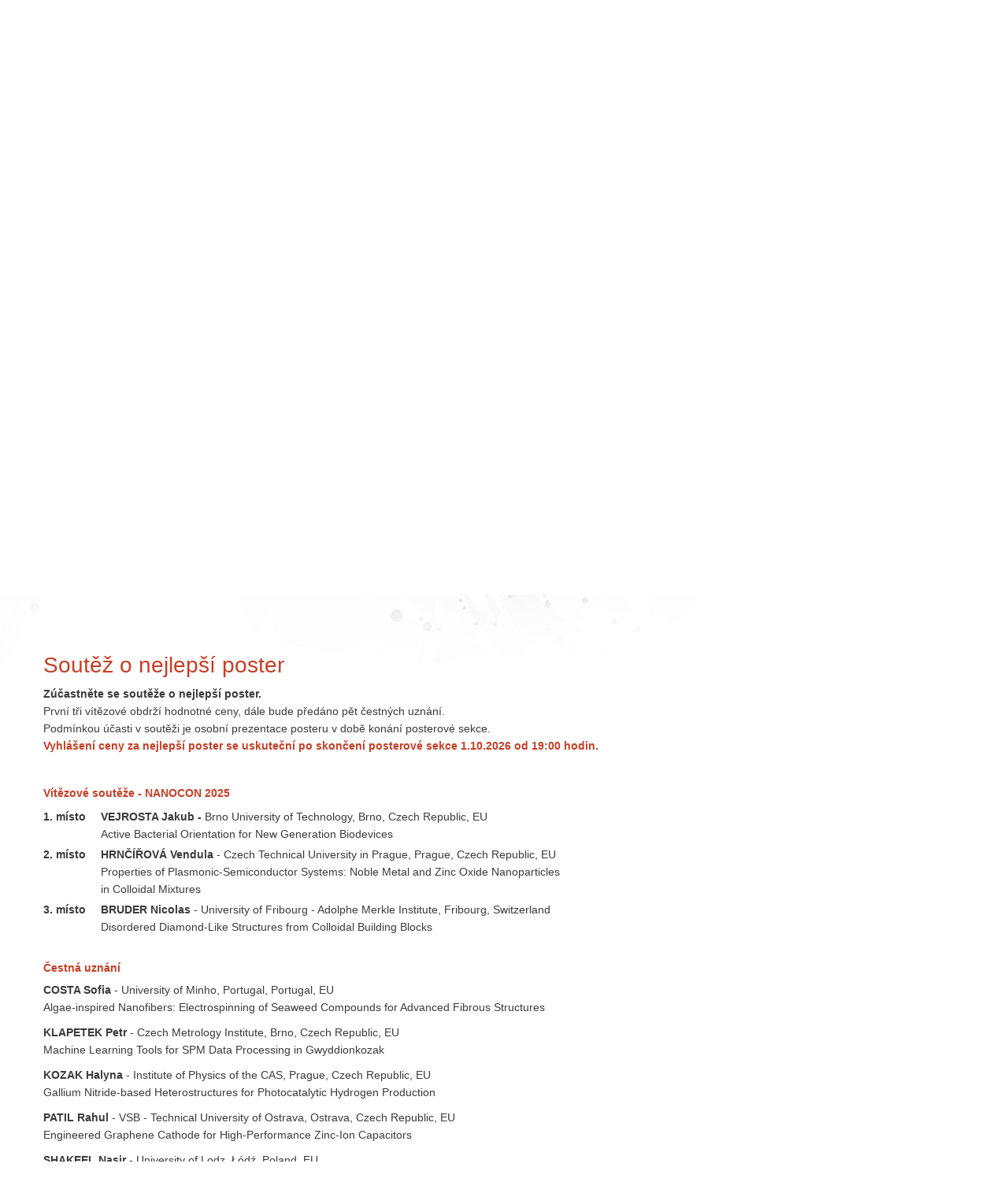

--- FILE ---
content_type: text/html; charset=UTF-8
request_url: https://www.nanocon.eu/cz/souteze/
body_size: 6186
content:
<!DOCTYPE html>
<html lang="cs">
   <head>
      <meta charset="utf-8">
      <meta http-equiv="X-UA-Compatible" content="IE=edge">
      <meta name="viewport" content="width=device-width, initial-scale=1">
      <title>NANOCON 2026</title>
      <link rel="shortcut icon" href="https://www.nanocon.eu/img/favicons/nanocon.ico">
      <meta name="description" content="">
      <meta name="google-site-verification" content="0Llpc3E1c7zswBy4izpxnubGTjJ8UBjc5uYKiHuyBpc" />
      <!-- Bootstrap -->
       <link rel="preconnect" href="https://fonts.gstatic.com" crossorigin>
       <link href="https://www.nanocon.eu/styles.php?s=bootstrap.min,base2024hp,colorbox.min,bootstrap-dialog.min&amp;v=24" rel="stylesheet">

   </head>
   <body>
          <div id="earlybirds" class="orea">
           <div id="earlybirds-content">
                               Včasné vložné končí za:                              <div id="countdown"><div class="simply-section simply-days-section"><div><div class="simply-amount">0</div><div class="simply-word">dní</div></div></div><div class="simply-section simply-hours-section"><div><div class="simply-amount">0</div><div class="simply-word">hodin</div></div></div><div class="simply-section simply-minutes-section"><div><div class="simply-amount">0</div><div class="simply-word">minut</div></div></div><div class="simply-section simply-seconds-section"><div><div class="simply-amount">0</div><div class="simply-word">sekund</div></div></div></div>
               <a href="https://www.nanocon.eu/cz/terminy-a-vlozne/" id="dates_link">Termíny a vložné</a>
           </div>
       </div>
      <div id="maincontent" class="keyword_1">
      <input type="hidden" id="ID_confer" value="83">
      <div id="header" class="navbar" >
         <!-- header -->
         <div class="container visible-xs visible-sm" id="logo-container">
                 <div>
                     <a href="https://www.nanocon.eu/cz/" class="display-block text-right" style="margin: 30px auto; text-decoration: none; padding-left: 20px; padding-right: 20px;">
                         <img src="https://www.nanocon.eu/logo/83hcz.png" alt="NANOCON 2026" style="height: auto;max-width: 100%; margin-bottom: 15px;" width="864" height="223">
                         <div class="subtext subtext-title" style="margin: 0 auto;">18. ročník mezinárodní konference nanomateriálů - výzkum &amp; aplikace</div>
                         <div class="subtext">30. září - 2. října 2026<span class="subtext-separator">, </span><span class="subtext-place">OREA Congress Hotel, Brno, Česká republika, EU</span></div>
                     </a>
                 </div>
                           <button id="menu_toggle" type="button" class="navbar-toggle btn btn-small visible-xs" data-toggle="collapse" data-target="#menu">
                 <span class="sr-only">Menu</span>
                 <span class="glyphicon glyphicon-menu-hamburger"></span>
               </button>
            
         </div> <!-- header end -->
                  <!-- menu top -->
         <div id="menu" class="collapse navbar-collapse">
            <div  id="menu_main">
               <div class="container">
                  <div class="navbar-inner">
                     <ul class="nav nav-pills">
                                                   <li class="menu-li ">
                              <a class="  " href="/cz/zaslat-abstrakt-clanek/" title="Zaslat abstrakt,   článek" >
                                   Zaslat abstrakt, <br> článek
                              </a>
                           </li>
                                                   <li class="menu-li ">
                              <a class="  " href="/cz/terminy-a-vlozne/" title="Termíny   a vložné" >
                                   Termíny <br> a vložné
                              </a>
                           </li>
                                                   <li class="menu-li ">
                              <a class="  " href="/cz/ubytovani-doprava-okoli/" title="Ubytování,   doprava, okolí" >
                                   Ubytování, <br> doprava, okolí
                              </a>
                           </li>
                                                   <li class="menu-li ">
                              <a class="  " href="/cz/instrukce-pro-autory/" title="Instrukce   pro autory" >
                                   Instrukce <br> pro autory
                              </a>
                           </li>
                                                   <li class="menu-li ">
                              <a class="  " href="/cz/vystavovatele-sponzori/" title="Vystavovatelé  &amp; sponzoři" >
                                   Vystavovatelé<br> &amp; sponzoři
                              </a>
                           </li>
                                                   <li class="menu-li ">
                              <a class=" menu-highlight " href="/cz/registrace-prihlaseni/" title="Registrace, Přihlášení" >
                                   Registrace, Přihlášení
                              </a>
                           </li>
                                                                           <li id="langs-list">
                              <span id="langs" class="hidden-xs hidden-sm">
                                                                                                                                                                                                                                 <a href="https://www.nanocon.eu/en/contests/"><img src="https://www.nanocon.eu/img/flag_en.png" alt="en"></a>
                                                                                                                                          </span>
                           </li>
                                                 </ul>
                  </div>
               </div> 
            </div><!-- menu top end -->

            <div class="container hidden-xs hidden-sm" id="logo-container">
               <div class="display-flex justify-content-around">
                   <a href="https://www.nanocon.eu/cz/" class="text-right display-block" style="text-decoration: none; margin: 30px auto; padding-left: 20px; width: 100%; padding-right: 20px;">
                        <img src="https://www.nanocon.eu/logo/83hcz.png" alt="NANOCON 2026" class="img-responsive" style="height: auto; max-width: 750px; margin: 0 0 15px auto;" width="864" height="223">
                        <div class="subtext subtext-title">18. ročník mezinárodní konference nanomateriálů - výzkum &amp; aplikace</div>
                        <div class="subtext">30. září - 2. října 2026, OREA Congress Hotel, Brno, Česká republika, EU</div>
                   </a>
                  <div class="display-flex align-items-center">
                      <div class="text-center">
                          <div class="display-block" style="height: 33px;">&nbsp;</div>                          <div class="display-block"><img src="https://www.nanocon.eu/cz/?l=qr_event&amp;nohead&amp;v=2" alt="NANOCON 2026" style="margin: 5px 20px 5px 20px;" width="165" height="165"></div>
                        <div class="display-block">Přidejte si do kalendáře</div>
                      </div>
                  </div>
               </div>
            </div>

            <!-- menu second -->
            <div  id="menu_second" >
               <div class="container">
                  <div class="navbar-inner">
                     <ul class="nav nav-pills">
                                                                                                   <li id="menu0" class="">
                              <a class="  " href="/cz/tematicke-okruhy/" title="Tematické okruhy" >
                                 <div>
                                    Tematické okruhy
                                 </div>
                              </a>
                           </li>
                                                   <li id="menu1" class="">
                              <a class="  active" href="/cz/souteze/" title="Soutěže" >
                                 <div>
                                    Soutěže
                                 </div>
                              </a>
                           </li>
                                                   <li id="menu2" class="">
                              <a class="  " href="/cz/vybor/" title="Výbor" >
                                 <div>
                                    Výbor
                                 </div>
                              </a>
                           </li>
                                                   <li id="menu3" class="">
                              <a class="  " href="/cz/o-konferenci-historie-foto-sborniky/" title="O konferenci    Historie, Foto, Sborníky " >
                                 <div>
                                    O konferenci <br> <span class='small'>Historie, Foto, Sborníky</span>
                                 </div>
                              </a>
                           </li>
                                                   <li id="menu4" class="">
                              <a class="  " href="/cz/kontakty/" title="Kontakty" >
                                 <div>
                                    Kontakty
                                 </div>
                              </a>
                           </li>
                                                                                                                                                                                                                                                                   <li class="visible-xs"><a href="https://www.nanocon.eu/en/contests/"><img src="https://www.nanocon.eu/img/flag_en.png" alt="en" style="margin-right: 5px;"> Switch to English</a></li>
                                                                                                                                                                         </ul>
                  </div>
               </div> 
            </div><!-- menu second end -->
                     </div>
      </div>
      <div id="container" class="clearfix">
         <div id="bodytext" >
<div class="user-text">
      <h1><span class="colored">Soutěž o nejlepší poster</span></h1>

<p><strong><span style="line-height: 1.42857;">Zúčastněte se soutěže o nejlepší poster.</span></strong><br />
<span style="line-height: 1.42857;">První tři vítězové obdrží hodnotné ceny, dále bude předáno pět čestných uznání.</span><br />
<span style="line-height: 1.42857;">Podmínkou účasti v soutěži je osobní prezentace posteru v době konání posterové sekce.</span><br />
<span class="colored"><strong><span style="line-height: 1.42857;">Vyhlášení ceny za nejlepší poster se uskuteční po skončení posterové sekce 1.10.2026 od 19:00 hodin.</span></strong></span></p>

<p>&nbsp;</p>

<p style="line-height:1em;"><span class="colored"><strong>Vítězové soutěže - NANOCON 2025</strong></span></p>

<table border="0" cellpadding="1" cellspacing="1" class="tbl">
	<tbody>
		<tr>
			<td style="vertical-align: top;"><strong>1. místo</strong>&nbsp;</td>
			<td><strong>VEJROSTA Jakub -</strong>&nbsp;Brno University of Technology, Brno, Czech Republic, EU<br />
			Active Bacterial Orientation for New Generation Biodevices</td>
		</tr>
		<tr>
			<td style="vertical-align: top;"><strong>2. místo</strong></td>
			<td><strong>HRNČÍŘOVÁ Vendula</strong>&nbsp;- Czech Technical University in Prague, Prague, Czech Republic, EU<br />
			Properties of Plasmonic-Semiconductor Systems: Noble Metal and Zinc Oxide Nanoparticles<br />
			in Colloidal Mixtures</td>
		</tr>
		<tr>
			<td style="vertical-align: top;"><strong>3. místo</strong></td>
			<td><strong>BRUDER Nicolas</strong>&nbsp;- University of Fribourg - Adolphe Merkle Institute, Fribourg, Switzerland<br />
			Disordered Diamond-Like Structures from Colloidal Building Blocks</td>
		</tr>
	</tbody>
</table>

<p>&nbsp;</p>

<p style="line-height:1em;"><span class="colored"><strong>Čestná uznání</strong></span></p>

<p><strong>COSTA Sofia </strong>-&nbsp;University of Minho, Portugal, Portugal, EU<br />
Algae-inspired Nanofibers: Electrospinning of Seaweed Compounds for Advanced Fibrous Structures</p>

<p><strong>KLAPETEK Petr </strong>-&nbsp;Czech Metrology Institute, Brno, Czech Republic, EU<br />
Machine Learning Tools for SPM Data Processing in Gwyddionkozak</p>

<p><strong>KOZAK Halyna</strong>&nbsp;- Institute of Physics of the CAS, Prague, Czech Republic, EU<br />
Gallium Nitride-based Heterostructures for Photocatalytic Hydrogen Production</p>

<p><strong>PATIL Rahul </strong>-&nbsp;VSB - Technical University of Ostrava, Ostrava, Czech Republic, EU<br />
Engineered Graphene Cathode for High-Performance Zinc-Ion Capacitors</p>

<p><strong>SHAKEEL Nasir </strong>-&nbsp;University of Lodz, Łódź, Poland, EU<br />
Morphology-Dependent Photocatalytic Performance of TiO₂ Nanostructures: Influence of Crystal Facets, Phase, and Silver Modification</p>

<p><strong>TOMANOVÁ Marie</strong>&nbsp;- University of Chemistry and Technology, Prague, Czech Republic, EU<br />
Smart Magnetic Robots for Capturing and Degrading Organic Contaminants from Water</p>

<p><strong>ZÁLUSKÁ Elisabeth </strong>-&nbsp;Institute of Physics of the CAS, Prague, Czech Republic, EU<br />
Interactions of Detonation Nanodiamonds with Nucleic Acid Components</p>

<p><br />
<img alt="" src="/files/uploads/01//poster.jpg" style="width: 800px; height: 346px;" /></p>

<p>&nbsp;</p>

<p>&nbsp;</p>

<h1><span class="colored">Cena Dr. Tasila Prnky pro autory přednášek do 33 let</span></h1>

<p>Cena Dr. Tasila Prnky je pojmenovaná po zakladateli konferece NANOCON - Ing. Tasilo PRNKA, DrSc., 1932-2010, vědci a manažerovi v oblasti metalurgie a materiálů, autoru řady publikací, řešiteli a oponentovi mnoha projektů a vědeckých prací, od roku 1997 popularizátoru nanotechnoliogií a nanomateriálů, později dalších nano-oborů.</p>

<p><strong>Soutěže Dr. Tasila Prnky se mohou zúčastnit autoři přednášek do 33 let.&nbsp;</strong></p>

<p>Vítěz obdrží hodnotnou cenu. Dále bude předáno čestné uznání. Podmínkou účasti v soutěži je osobní prezentace přednášky na konferenci. Osobní prezentace je přednáška (ústní prezentace, nikoli poster), kterou během konference přednese autor (do 33 let). Prezentace mladých autorů jsou v průběhu konference posuzovány a hodnoceny členy programového výboru.<br />
<span class="colored"><strong>Vyhlášení ceny se uskuteční 2.10.2026 ve 12:15 hodin.</strong></span></p>

<p>&nbsp;</p>

<p><span class="colored"><strong>Vítěz soutěže - NANOCON 2025</strong></span></p>

<p><strong>KOPECKÝ Martin</strong>&nbsp;- Masaryk University, Brno, Czech Republic, EU<br />
Advanced Nanoparticle-Based Labels for Sensitive Detection of Biomarkers in Lateral Flow<br />
Immunoassays</p>

<p><br />
<span class="colored"><strong>Čestná uznání</strong></span></p>

<p><strong>ARAÚJO C. Joana</strong>&nbsp;- University of Minho, Guimarães, Portugal, EU<br />
Advanced Protective Systems Based on Natural Fibers and Nanomaterials</p>

<p><strong>BERECOVÁ Valentína</strong>&nbsp;- Institute of Physics of Materials of the CAS, Brno, Czech Republic, EU<br />
Exploring Spin Disorder in Ferrimagnetic Iron Oxides Using Standard DFT and Advanced<br />
Computational Methods</p>

<p><strong>GARG Nidhi -</strong>&nbsp;VSB - Technical University of Ostrava, Ostrava, Czech Republic, EU<br />
Catalytic (de)hydrogenation Reactions: Catalyst Design, Scope and Mechanism</p>

<p><strong>CHEN Haihan -</strong>&nbsp;EMPA, St Gallen, Switzerland<br />
Light-Controllable Nanozyme-Based Enzyme-Mimicking Microneedle Platform for Combating<br />
Skin Subdermal Infections and Inflammation</p>

<p><strong>MALINA Tomáš</strong>&nbsp;- CATRIN, Palacký University / CEET, VSB - Technical University Ostrava,<br />
Olomouc, Czech Republic, EU<br />
From Atomic Design to Cellular Response: Decoding the Bioactivity of Single-Atom<br />
Nanomaterials</p>

<p><strong>PAŁUBA Bartosz</strong>&nbsp;- University of Warsaw, Warszawa, Poland, EU<br />
Optimization of Nanostructured Free-Form Optical Fibers Supporting Three Weakly-Coupled<br />
Spatial Modes Using Dense and Convolutional Neural Networks</p>

<p><strong>UDOVICIC Antonella</strong>&nbsp;- Johannes Kepler University Linz, Linz, Austria, EU<br />
Anodic Titanium-Tungsten Memristors with Analog Volatile Switching</p>

<p>&nbsp;</p>

<p><img alt="" src="/files/uploads/01//33_FOTO.jpg" style="width: 800px; height: 438px;" /></p>

</div>      </div> <!-- end of bodytext -->


            <div  class="container">
         <div id="sponsors_box">
                                                                                                                                                               <h2 class="text-center mb-3">Organizátor a partneři</h2>
                        <div class="row-sameheight mb-3">
                                                       <div class="col-xs-4 col-sm-4 col-md-4 col-lg-4 mb-4">
                                                                     <a href="https://www.tanger.cz" target="_blank" title="TANGER, spol. s r.o." class="display-inline-block"><img src="/image.php?t=c&amp;lang=cz&amp;ID=6&amp;w=400&amp;h=300" alt="TANGER, spol. s r.o." class="img-responsive"></a>
                                                               </div>
                                                       <div class="col-xs-4 col-sm-4 col-md-4 col-lg-4 mb-4">
                                                                     <a href="http://www.csnmt.eu/" target="_blank" title="Česká společnost pro nové materiály a technologie, z.s." class="display-inline-block"><img src="/image.php?t=c&amp;lang=cz&amp;ID=16&amp;w=400&amp;h=300" alt="Česká společnost pro nové materiály a technologie, z.s." class="img-responsive"></a>
                                                               </div>
                                                       <div class="col-xs-4 col-sm-4 col-md-4 col-lg-4 mb-4">
                                                                     <a href="https://www.rcptm.com/cs/" target="_blank" title="Regionální centrum pokročilých technologií a materiálů" class="display-inline-block"><img src="/image.php?t=c&amp;lang=cz&amp;ID=17&amp;w=400&amp;h=300" alt="Regionální centrum pokročilých technologií a materiálů" class="img-responsive"></a>
                                                               </div>
                                                   </div>
                                                                       </div>
          <div class="visible-xs visible-sm visible-md text-center" style="margin-top: 50px;"><a href="/cz/vpk/">Všeobecné podmínky konferencí</a></div>
          <div class="visible-xs visible-sm visible-md text-center footer-small">&copy; TANGER, spol. s r.o., 1992&nbsp;-&nbsp;2026</div>
      </div>
         </div> <!-- end of container -->    
            <div id="footer">
   <div class="container">
      <div class="row footer_new">
         <div class="col-md-2 text-center"><a href="https://www.ocelari.cz" id="footer_ocelari" target="_blank"><div class="logo"></div>www.ocelari.cz</a></div>
         <div class="col-md-2 text-center"><a href="https://www.metalconference.eu/cz/" id="footer_metal" target="_blank"><div class="logo"></div>www.metalconference.eu</a></div>
         <div class="col-md-2 text-center"><a href="https://www.nanocon.eu/cz/" id="footer_nanocon" target="_blank"><div class="logo"></div>www.nanocon.eu</a></div>
         <div class="col-md-2 text-center"><a href="https://www.logisticon.cz/en/" id="footer_logistik" target="_blank"><div class="logo"></div>www.logisticon.cz</a></div>
         <div class="col-md-2 text-center"><a href="https://www.comat.cz/cz/" id="footer_comat" target="_blank"><div class="logo"></div>www.comat.cz</a></div>
         <div class="col-md-2 text-center"><a href="https://www.hutnikeramika.cz" id="footer_keramika" target="_blank"><div class="logo"></div>www.hutnikeramika.cz</a></div>
      </div>
      <div class="text-center" style="margin-top: 50px;"><a href="/cz/vpk/">Všeobecné podmínky konferencí</a></div>
      <div class="copy">

         <span class="copy_inner">&copy; TANGER, spol. s r.o., 1992&nbsp;-&nbsp;2026</span>
      </div>
   </div>
</div>            <div class="hidden" id="passwords_match">Hesla se neshodují!</div>
      <div id="required" class="hidden">vyžadováno</div>
      <div id="chars" class="hidden">znaků</div>
      <div id="email_invalid" class="hidden">email není ve správném tvaru</div>
      <div id="choose_option" class="hidden">vyberte alespoň jednu možnost</div>
   <script src="https://www.nanocon.eu/js/jquery.min.js"></script>
   <script src="https://www.nanocon.eu/js/jquery.colorbox.min.js"></script>
    <script src="https://www.nanocon.eu/js/bootstrap.min.js"></script>
    <script src="https://www.nanocon.eu/js/bootstrap-dialog.js"></script>
    <script src="https://www.nanocon.eu/js/fileuploader.js?v=6"></script>
      <script src="https://www.nanocon.eu/js/script.js?v=6"></script>
      <script src="https://www.nanocon.eu/js/countdown.js?v=6"></script>

      <script>
          $(document).ready(function(){
              //pri rozkliku menu sjedu
              $("#menu").on("show.bs.collapse", function () {
                  if ($('#menu_toggle').is(':visible')) {
                      //hide the #menu_toggle element
                      //scroll to the #menu_toggle element
                      $('html, body').animate({
                          scrollTop: $('#menu_toggle').offset().top
                      }, 500);
                  } else {
                      //scroll to the #menu_toggle element
                      $('html, body').animate({
                          scrollTop: $('#container').offset().top
                      }, 500);
                  }
              })
              const url = new URL(location.href);
              //are there more then three '/' in the url.pathname? and there is no hashtag in url
                if (url.pathname.split('/').length > 3 && !url.hash) {
                    //if #menu_toggle is visible
                    if ($('#menu_toggle').is(':visible')) {
                        //hide the #menu_toggle element
                        //scroll to the #menu_toggle element
                        $('html, body').animate({
                            scrollTop: $('#menu_toggle').offset().top
                        }, 500);
                    } else {
                        //scroll to the #menu_toggle element
                        $('html, body').animate({
                            scrollTop: $('#container').offset().top
                        }, 500);
                    }
                } else if ( url.hash ) {
                    //scroll to the hashtag element
                    $('html, body').animate({
                        scrollTop: $(url.hash).offset().top
                    }, 500);
                }



                        const countdownDate = new Date('Jul 31, 2026 23:59:59 UTC');
          
          // default example
          simplyCountdown('#countdown', {
              year: countdownDate.getFullYear(),
              month: countdownDate.getMonth() + 1,
              day: countdownDate.getDate(),
              hours: countdownDate.getHours(),
              minutes: countdownDate.getMinutes(),
              seconds: countdownDate.getSeconds(),
              enableUtc: true,
                                words: {
                      day: 'den',
                      days2: 'dny',
                      days5: 'dní',
                      hour: 'hodina',
                      hours2: 'hodiny',
                      hours5: 'hodin',
                      minute: 'minuta',
                      minutes2: 'minuty',
                      minutes5: 'minut',
                      second: 'sekunda',
                      seconds2: 'sekundy',
                      seconds5: 'sekund',
                      pluralLetter: 's'
                  },
                        });
          });

      </script>
    <script>
         
                  </script>
                      <!-- Google tag (gtag.js) -->
             <script async src="https://www.googletagmanager.com/gtag/js?id=G-63EXZBEDNR"></script>
             <script>
                 window.dataLayer = window.dataLayer || [];
                 function gtag(){ dataLayer.push(arguments);}
                 gtag('js', new Date());

                 gtag('config', 'G-63EXZBEDNR');
             </script>
                        </div>
  </body>
</html>


--- FILE ---
content_type: text/javascript
request_url: https://www.nanocon.eu/js/countdown.js?v=6
body_size: 1943
content:
/*!
 * Project : simply-countdown
 * File : simplyCountdown
 * Date : 27/06/2015
 * License : MIT
 * Version : 1.3.2
 * Author : Vincent Loy <vincent.loy1@gmail.com>
 * Contributors :
 *  - Justin Beasley <JustinB@harvest.org>
 *  - Nathan Smith <NathanS@harvest.org>
 */
/*global window, document*/
(function (exports) {
    'use strict';

    var // functions
        extend,
        createElements,
        createCountdownElt,
        simplyCountdown;

    /**
     * Function that merge user parameters with defaults one.
     * @param out
     * @returns {*|{}}
     */
    extend = function (out) {
        var i,
            obj,
            key;
        out = out || {};

        for (i = 1; i < arguments.length; i += 1) {
            obj = arguments[i];

            if (obj) {
                for (key in obj) {
                    if (obj.hasOwnProperty(key)) {
                        if (typeof obj[key] === 'object') {
                            extend(out[key], obj[key]);
                        } else {
                            out[key] = obj[key];
                        }
                    }
                }
            }
        }

        return out;
    };

    /**
     * Function that create a countdown section
     * @param countdown
     * @param parameters
     * @param typeClass
     * @returns {{full: (*|Element), amount: (*|Element), word: (*|Element)}}
     */
    createCountdownElt = function (countdown, parameters, typeClass) {

        return {
            full: countdown.querySelector('.'+typeClass),
            amount: countdown.querySelector('.'+typeClass+' .'+parameters.amountClass),
            word: countdown.querySelector('.'+typeClass+' .'+parameters.wordClass)
        };
    };

    /**
     * Function that create full countdown DOM elements calling createCountdownElt
     * @param parameters
     * @param countdown
     * @returns {{days: (*|Element), hours: (*|Element), minutes: (*|Element), seconds: (*|Element)}}
     */
    createElements = function (parameters, countdown) {
        var spanTag;

        if (!parameters.inline) {
            return {
                days: createCountdownElt(countdown, parameters, 'simply-days-section'),
                hours: createCountdownElt(countdown, parameters, 'simply-hours-section'),
                minutes: createCountdownElt(countdown, parameters, 'simply-minutes-section'),
                seconds: createCountdownElt(countdown, parameters, 'simply-seconds-section')
            };
        }

        spanTag = document.createElement('span');
        spanTag.classList.add(parameters.inlineClass);
        return spanTag;
    };

    /**
     * simplyCountdown, create and display the coundtown.
     * @param elt
     * @param args (parameters)
     */
    simplyCountdown = function (elt, args) {
        var parameters = extend({
                year: 2024,
                month: 8,
                day: 31,
                hours: 13,
                minutes: 0,
                seconds: 0,
                words: {
                    day: 'den',
                    days2: 'dny',
                    days5: 'dní',
                    hour: 'hodina',
                    hours2: 'hodiny',
                    hours5: 'hodin',
                    minute: 'minuta',
                    minutes2: 'minuty',
                    minutes5: 'minut',
                    second: 'sekunda',
                    seconds2: 'sekundy',
                    seconds5: 'sekund',
                    pluralLetter: 's'
                },
                plural: true,
                inline: false,
                enableUtc: true,
                onEnd: function () {
                    return;
                },
                refresh: 1000,
                inlineClass: 'simply-countdown-inline',
                sectionClass: 'simply-section',
                amountClass: 'simply-amount',
                wordClass: 'simply-word',
                zeroPad: false
            }, args),
            interval,
            targetDate,
            targetTmpDate,
            now,
            nowUtc,
            secondsLeft,
            days,
            hours,
            minutes,
            seconds,
            cd = document.querySelectorAll(elt);

        targetTmpDate = new Date(
            parameters.year,
            parameters.month - 1,
            parameters.day,
            parameters.hours,
            parameters.minutes,
            parameters.seconds
        );

        if (parameters.enableUtc) {
            targetDate = new Date(
                targetTmpDate.getUTCFullYear(),
                targetTmpDate.getUTCMonth(),
                targetTmpDate.getUTCDate(),
                targetTmpDate.getUTCHours(),
                targetTmpDate.getUTCMinutes(),
                targetTmpDate.getUTCSeconds()
            );
        } else {
            targetDate = targetTmpDate;
        }

        Array.prototype.forEach.call(cd, function (countdown) {
            var fullCountDown = createElements(parameters, countdown),
                refresh;

            refresh = function () {
                var dayWord,
                    hourWord,
                    minuteWord,
                    secondWord;

                now = new Date();
                if (parameters.enableUtc) {
                    nowUtc = new Date(now.getFullYear(), now.getMonth(), now.getDate(),
                        now.getHours(), now.getMinutes(), now.getSeconds());
                    secondsLeft = (targetDate - nowUtc.getTime()) / 1000;

                } else {
                    secondsLeft = (targetDate - now.getTime()) / 1000;
                }

                if (secondsLeft > 0) {
                    days = parseInt(secondsLeft / 86400, 10);
                    secondsLeft = secondsLeft % 86400;

                    hours = parseInt(secondsLeft / 3600, 10);
                    secondsLeft = secondsLeft % 3600;

                    minutes = parseInt(secondsLeft / 60, 10);
                    seconds = parseInt(secondsLeft % 60, 10);
                } else {
                    days = 0;
                    hours = 0;
                    minutes = 0;
                    seconds = 0;
                    window.clearInterval(interval);
                    parameters.onEnd();
                }

                if (parameters.plural) {
                    dayWord = days > 1||days ===0
                        ? (days > 4 || days === 0 ? parameters.words.days5 : parameters.words.days2)
                        : parameters.words.day;

                    hourWord = hours > 1||hours ===0
                        ? (hours > 4 || hours === 0 ? parameters.words.hours5 : parameters.words.hours2)
                        : parameters.words.hour;

                    minuteWord = minutes > 1||minutes ===0
                        ? (minutes > 4 || minutes === 0 ? parameters.words.minutes5 : parameters.words.minutes2)
                        : parameters.words.minute;

                    secondWord = seconds > 1||seconds ===0
                        ? (seconds > 4 || seconds === 0 ? parameters.words.seconds5 : parameters.words.seconds2)
                        : parameters.words.second;

                } else {
                    dayWord = parameters.words.days;
                    hourWord = parameters.words.hours;
                    minuteWord = parameters.words.minutes;
                    secondWord = parameters.words.seconds;
                }

                /* display an inline countdown into a span tag */
                if (parameters.inline) {
                    countdown.innerHTML =
                        days + ' ' + dayWord + ', ' +
                        hours + ' ' + hourWord + ', ' +
                        minutes + ' ' + minuteWord + ', ' +
                        seconds + ' ' + secondWord + '.';

                } else {
                    fullCountDown.days.amount.textContent = (parameters.zeroPad && days.toString().length < 2 ? '0' : '') + days;
                    fullCountDown.days.word.textContent = dayWord;

                    fullCountDown.hours.amount.textContent = (parameters.zeroPad && hours.toString().length < 2 ? '0' : '') + hours;
                    fullCountDown.hours.word.textContent = hourWord;

                    fullCountDown.minutes.amount.textContent = (parameters.zeroPad && minutes.toString().length < 2 ? '0' : '') + minutes;
                    fullCountDown.minutes.word.textContent = minuteWord;

                    fullCountDown.seconds.amount.textContent = (parameters.zeroPad && seconds.toString().length < 2 ? '0' : '') + seconds;
                    fullCountDown.seconds.word.textContent = secondWord;
                }
            };

            // Refresh immediately to prevent a Flash of Unstyled Content
            refresh();
            interval = window.setInterval(refresh, parameters.refresh);
        });
    };

    exports.simplyCountdown = simplyCountdown;
}(window));

/*global $, jQuery, simplyCountdown*/
if (window.jQuery) {
    (function ($, simplyCountdown) {
        'use strict';

        function simplyCountdownify(el, options) {
            simplyCountdown(el, options);
        }

        $.fn.simplyCountdown = function (options) {
            return simplyCountdownify(this.selector, options);
        };
    }(jQuery, simplyCountdown));
}